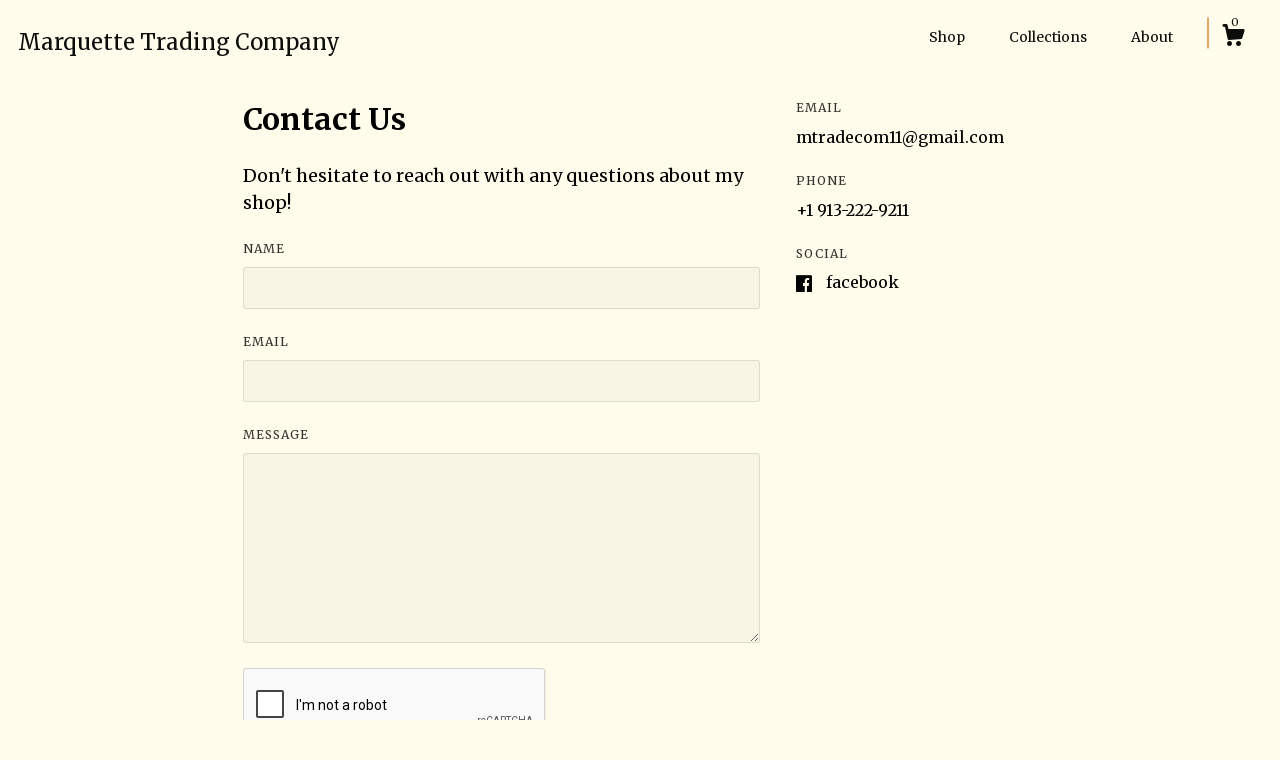

--- FILE ---
content_type: text/html; charset=utf-8
request_url: https://www.google.com/recaptcha/enterprise/anchor?ar=1&k=6LdtvtoaAAAAAEMpzZVLhPdd56dRLJSMDkpUNXCI&co=aHR0cHM6Ly93d3cubWFycXVldHRldHJhZGluZy5jb206NDQz&hl=en&v=PoyoqOPhxBO7pBk68S4YbpHZ&theme=light&size=normal&badge=inline&sa=custom_shops&anchor-ms=20000&execute-ms=30000&cb=ktrnusj779f9
body_size: 49438
content:
<!DOCTYPE HTML><html dir="ltr" lang="en"><head><meta http-equiv="Content-Type" content="text/html; charset=UTF-8">
<meta http-equiv="X-UA-Compatible" content="IE=edge">
<title>reCAPTCHA</title>
<style type="text/css">
/* cyrillic-ext */
@font-face {
  font-family: 'Roboto';
  font-style: normal;
  font-weight: 400;
  font-stretch: 100%;
  src: url(//fonts.gstatic.com/s/roboto/v48/KFO7CnqEu92Fr1ME7kSn66aGLdTylUAMa3GUBHMdazTgWw.woff2) format('woff2');
  unicode-range: U+0460-052F, U+1C80-1C8A, U+20B4, U+2DE0-2DFF, U+A640-A69F, U+FE2E-FE2F;
}
/* cyrillic */
@font-face {
  font-family: 'Roboto';
  font-style: normal;
  font-weight: 400;
  font-stretch: 100%;
  src: url(//fonts.gstatic.com/s/roboto/v48/KFO7CnqEu92Fr1ME7kSn66aGLdTylUAMa3iUBHMdazTgWw.woff2) format('woff2');
  unicode-range: U+0301, U+0400-045F, U+0490-0491, U+04B0-04B1, U+2116;
}
/* greek-ext */
@font-face {
  font-family: 'Roboto';
  font-style: normal;
  font-weight: 400;
  font-stretch: 100%;
  src: url(//fonts.gstatic.com/s/roboto/v48/KFO7CnqEu92Fr1ME7kSn66aGLdTylUAMa3CUBHMdazTgWw.woff2) format('woff2');
  unicode-range: U+1F00-1FFF;
}
/* greek */
@font-face {
  font-family: 'Roboto';
  font-style: normal;
  font-weight: 400;
  font-stretch: 100%;
  src: url(//fonts.gstatic.com/s/roboto/v48/KFO7CnqEu92Fr1ME7kSn66aGLdTylUAMa3-UBHMdazTgWw.woff2) format('woff2');
  unicode-range: U+0370-0377, U+037A-037F, U+0384-038A, U+038C, U+038E-03A1, U+03A3-03FF;
}
/* math */
@font-face {
  font-family: 'Roboto';
  font-style: normal;
  font-weight: 400;
  font-stretch: 100%;
  src: url(//fonts.gstatic.com/s/roboto/v48/KFO7CnqEu92Fr1ME7kSn66aGLdTylUAMawCUBHMdazTgWw.woff2) format('woff2');
  unicode-range: U+0302-0303, U+0305, U+0307-0308, U+0310, U+0312, U+0315, U+031A, U+0326-0327, U+032C, U+032F-0330, U+0332-0333, U+0338, U+033A, U+0346, U+034D, U+0391-03A1, U+03A3-03A9, U+03B1-03C9, U+03D1, U+03D5-03D6, U+03F0-03F1, U+03F4-03F5, U+2016-2017, U+2034-2038, U+203C, U+2040, U+2043, U+2047, U+2050, U+2057, U+205F, U+2070-2071, U+2074-208E, U+2090-209C, U+20D0-20DC, U+20E1, U+20E5-20EF, U+2100-2112, U+2114-2115, U+2117-2121, U+2123-214F, U+2190, U+2192, U+2194-21AE, U+21B0-21E5, U+21F1-21F2, U+21F4-2211, U+2213-2214, U+2216-22FF, U+2308-230B, U+2310, U+2319, U+231C-2321, U+2336-237A, U+237C, U+2395, U+239B-23B7, U+23D0, U+23DC-23E1, U+2474-2475, U+25AF, U+25B3, U+25B7, U+25BD, U+25C1, U+25CA, U+25CC, U+25FB, U+266D-266F, U+27C0-27FF, U+2900-2AFF, U+2B0E-2B11, U+2B30-2B4C, U+2BFE, U+3030, U+FF5B, U+FF5D, U+1D400-1D7FF, U+1EE00-1EEFF;
}
/* symbols */
@font-face {
  font-family: 'Roboto';
  font-style: normal;
  font-weight: 400;
  font-stretch: 100%;
  src: url(//fonts.gstatic.com/s/roboto/v48/KFO7CnqEu92Fr1ME7kSn66aGLdTylUAMaxKUBHMdazTgWw.woff2) format('woff2');
  unicode-range: U+0001-000C, U+000E-001F, U+007F-009F, U+20DD-20E0, U+20E2-20E4, U+2150-218F, U+2190, U+2192, U+2194-2199, U+21AF, U+21E6-21F0, U+21F3, U+2218-2219, U+2299, U+22C4-22C6, U+2300-243F, U+2440-244A, U+2460-24FF, U+25A0-27BF, U+2800-28FF, U+2921-2922, U+2981, U+29BF, U+29EB, U+2B00-2BFF, U+4DC0-4DFF, U+FFF9-FFFB, U+10140-1018E, U+10190-1019C, U+101A0, U+101D0-101FD, U+102E0-102FB, U+10E60-10E7E, U+1D2C0-1D2D3, U+1D2E0-1D37F, U+1F000-1F0FF, U+1F100-1F1AD, U+1F1E6-1F1FF, U+1F30D-1F30F, U+1F315, U+1F31C, U+1F31E, U+1F320-1F32C, U+1F336, U+1F378, U+1F37D, U+1F382, U+1F393-1F39F, U+1F3A7-1F3A8, U+1F3AC-1F3AF, U+1F3C2, U+1F3C4-1F3C6, U+1F3CA-1F3CE, U+1F3D4-1F3E0, U+1F3ED, U+1F3F1-1F3F3, U+1F3F5-1F3F7, U+1F408, U+1F415, U+1F41F, U+1F426, U+1F43F, U+1F441-1F442, U+1F444, U+1F446-1F449, U+1F44C-1F44E, U+1F453, U+1F46A, U+1F47D, U+1F4A3, U+1F4B0, U+1F4B3, U+1F4B9, U+1F4BB, U+1F4BF, U+1F4C8-1F4CB, U+1F4D6, U+1F4DA, U+1F4DF, U+1F4E3-1F4E6, U+1F4EA-1F4ED, U+1F4F7, U+1F4F9-1F4FB, U+1F4FD-1F4FE, U+1F503, U+1F507-1F50B, U+1F50D, U+1F512-1F513, U+1F53E-1F54A, U+1F54F-1F5FA, U+1F610, U+1F650-1F67F, U+1F687, U+1F68D, U+1F691, U+1F694, U+1F698, U+1F6AD, U+1F6B2, U+1F6B9-1F6BA, U+1F6BC, U+1F6C6-1F6CF, U+1F6D3-1F6D7, U+1F6E0-1F6EA, U+1F6F0-1F6F3, U+1F6F7-1F6FC, U+1F700-1F7FF, U+1F800-1F80B, U+1F810-1F847, U+1F850-1F859, U+1F860-1F887, U+1F890-1F8AD, U+1F8B0-1F8BB, U+1F8C0-1F8C1, U+1F900-1F90B, U+1F93B, U+1F946, U+1F984, U+1F996, U+1F9E9, U+1FA00-1FA6F, U+1FA70-1FA7C, U+1FA80-1FA89, U+1FA8F-1FAC6, U+1FACE-1FADC, U+1FADF-1FAE9, U+1FAF0-1FAF8, U+1FB00-1FBFF;
}
/* vietnamese */
@font-face {
  font-family: 'Roboto';
  font-style: normal;
  font-weight: 400;
  font-stretch: 100%;
  src: url(//fonts.gstatic.com/s/roboto/v48/KFO7CnqEu92Fr1ME7kSn66aGLdTylUAMa3OUBHMdazTgWw.woff2) format('woff2');
  unicode-range: U+0102-0103, U+0110-0111, U+0128-0129, U+0168-0169, U+01A0-01A1, U+01AF-01B0, U+0300-0301, U+0303-0304, U+0308-0309, U+0323, U+0329, U+1EA0-1EF9, U+20AB;
}
/* latin-ext */
@font-face {
  font-family: 'Roboto';
  font-style: normal;
  font-weight: 400;
  font-stretch: 100%;
  src: url(//fonts.gstatic.com/s/roboto/v48/KFO7CnqEu92Fr1ME7kSn66aGLdTylUAMa3KUBHMdazTgWw.woff2) format('woff2');
  unicode-range: U+0100-02BA, U+02BD-02C5, U+02C7-02CC, U+02CE-02D7, U+02DD-02FF, U+0304, U+0308, U+0329, U+1D00-1DBF, U+1E00-1E9F, U+1EF2-1EFF, U+2020, U+20A0-20AB, U+20AD-20C0, U+2113, U+2C60-2C7F, U+A720-A7FF;
}
/* latin */
@font-face {
  font-family: 'Roboto';
  font-style: normal;
  font-weight: 400;
  font-stretch: 100%;
  src: url(//fonts.gstatic.com/s/roboto/v48/KFO7CnqEu92Fr1ME7kSn66aGLdTylUAMa3yUBHMdazQ.woff2) format('woff2');
  unicode-range: U+0000-00FF, U+0131, U+0152-0153, U+02BB-02BC, U+02C6, U+02DA, U+02DC, U+0304, U+0308, U+0329, U+2000-206F, U+20AC, U+2122, U+2191, U+2193, U+2212, U+2215, U+FEFF, U+FFFD;
}
/* cyrillic-ext */
@font-face {
  font-family: 'Roboto';
  font-style: normal;
  font-weight: 500;
  font-stretch: 100%;
  src: url(//fonts.gstatic.com/s/roboto/v48/KFO7CnqEu92Fr1ME7kSn66aGLdTylUAMa3GUBHMdazTgWw.woff2) format('woff2');
  unicode-range: U+0460-052F, U+1C80-1C8A, U+20B4, U+2DE0-2DFF, U+A640-A69F, U+FE2E-FE2F;
}
/* cyrillic */
@font-face {
  font-family: 'Roboto';
  font-style: normal;
  font-weight: 500;
  font-stretch: 100%;
  src: url(//fonts.gstatic.com/s/roboto/v48/KFO7CnqEu92Fr1ME7kSn66aGLdTylUAMa3iUBHMdazTgWw.woff2) format('woff2');
  unicode-range: U+0301, U+0400-045F, U+0490-0491, U+04B0-04B1, U+2116;
}
/* greek-ext */
@font-face {
  font-family: 'Roboto';
  font-style: normal;
  font-weight: 500;
  font-stretch: 100%;
  src: url(//fonts.gstatic.com/s/roboto/v48/KFO7CnqEu92Fr1ME7kSn66aGLdTylUAMa3CUBHMdazTgWw.woff2) format('woff2');
  unicode-range: U+1F00-1FFF;
}
/* greek */
@font-face {
  font-family: 'Roboto';
  font-style: normal;
  font-weight: 500;
  font-stretch: 100%;
  src: url(//fonts.gstatic.com/s/roboto/v48/KFO7CnqEu92Fr1ME7kSn66aGLdTylUAMa3-UBHMdazTgWw.woff2) format('woff2');
  unicode-range: U+0370-0377, U+037A-037F, U+0384-038A, U+038C, U+038E-03A1, U+03A3-03FF;
}
/* math */
@font-face {
  font-family: 'Roboto';
  font-style: normal;
  font-weight: 500;
  font-stretch: 100%;
  src: url(//fonts.gstatic.com/s/roboto/v48/KFO7CnqEu92Fr1ME7kSn66aGLdTylUAMawCUBHMdazTgWw.woff2) format('woff2');
  unicode-range: U+0302-0303, U+0305, U+0307-0308, U+0310, U+0312, U+0315, U+031A, U+0326-0327, U+032C, U+032F-0330, U+0332-0333, U+0338, U+033A, U+0346, U+034D, U+0391-03A1, U+03A3-03A9, U+03B1-03C9, U+03D1, U+03D5-03D6, U+03F0-03F1, U+03F4-03F5, U+2016-2017, U+2034-2038, U+203C, U+2040, U+2043, U+2047, U+2050, U+2057, U+205F, U+2070-2071, U+2074-208E, U+2090-209C, U+20D0-20DC, U+20E1, U+20E5-20EF, U+2100-2112, U+2114-2115, U+2117-2121, U+2123-214F, U+2190, U+2192, U+2194-21AE, U+21B0-21E5, U+21F1-21F2, U+21F4-2211, U+2213-2214, U+2216-22FF, U+2308-230B, U+2310, U+2319, U+231C-2321, U+2336-237A, U+237C, U+2395, U+239B-23B7, U+23D0, U+23DC-23E1, U+2474-2475, U+25AF, U+25B3, U+25B7, U+25BD, U+25C1, U+25CA, U+25CC, U+25FB, U+266D-266F, U+27C0-27FF, U+2900-2AFF, U+2B0E-2B11, U+2B30-2B4C, U+2BFE, U+3030, U+FF5B, U+FF5D, U+1D400-1D7FF, U+1EE00-1EEFF;
}
/* symbols */
@font-face {
  font-family: 'Roboto';
  font-style: normal;
  font-weight: 500;
  font-stretch: 100%;
  src: url(//fonts.gstatic.com/s/roboto/v48/KFO7CnqEu92Fr1ME7kSn66aGLdTylUAMaxKUBHMdazTgWw.woff2) format('woff2');
  unicode-range: U+0001-000C, U+000E-001F, U+007F-009F, U+20DD-20E0, U+20E2-20E4, U+2150-218F, U+2190, U+2192, U+2194-2199, U+21AF, U+21E6-21F0, U+21F3, U+2218-2219, U+2299, U+22C4-22C6, U+2300-243F, U+2440-244A, U+2460-24FF, U+25A0-27BF, U+2800-28FF, U+2921-2922, U+2981, U+29BF, U+29EB, U+2B00-2BFF, U+4DC0-4DFF, U+FFF9-FFFB, U+10140-1018E, U+10190-1019C, U+101A0, U+101D0-101FD, U+102E0-102FB, U+10E60-10E7E, U+1D2C0-1D2D3, U+1D2E0-1D37F, U+1F000-1F0FF, U+1F100-1F1AD, U+1F1E6-1F1FF, U+1F30D-1F30F, U+1F315, U+1F31C, U+1F31E, U+1F320-1F32C, U+1F336, U+1F378, U+1F37D, U+1F382, U+1F393-1F39F, U+1F3A7-1F3A8, U+1F3AC-1F3AF, U+1F3C2, U+1F3C4-1F3C6, U+1F3CA-1F3CE, U+1F3D4-1F3E0, U+1F3ED, U+1F3F1-1F3F3, U+1F3F5-1F3F7, U+1F408, U+1F415, U+1F41F, U+1F426, U+1F43F, U+1F441-1F442, U+1F444, U+1F446-1F449, U+1F44C-1F44E, U+1F453, U+1F46A, U+1F47D, U+1F4A3, U+1F4B0, U+1F4B3, U+1F4B9, U+1F4BB, U+1F4BF, U+1F4C8-1F4CB, U+1F4D6, U+1F4DA, U+1F4DF, U+1F4E3-1F4E6, U+1F4EA-1F4ED, U+1F4F7, U+1F4F9-1F4FB, U+1F4FD-1F4FE, U+1F503, U+1F507-1F50B, U+1F50D, U+1F512-1F513, U+1F53E-1F54A, U+1F54F-1F5FA, U+1F610, U+1F650-1F67F, U+1F687, U+1F68D, U+1F691, U+1F694, U+1F698, U+1F6AD, U+1F6B2, U+1F6B9-1F6BA, U+1F6BC, U+1F6C6-1F6CF, U+1F6D3-1F6D7, U+1F6E0-1F6EA, U+1F6F0-1F6F3, U+1F6F7-1F6FC, U+1F700-1F7FF, U+1F800-1F80B, U+1F810-1F847, U+1F850-1F859, U+1F860-1F887, U+1F890-1F8AD, U+1F8B0-1F8BB, U+1F8C0-1F8C1, U+1F900-1F90B, U+1F93B, U+1F946, U+1F984, U+1F996, U+1F9E9, U+1FA00-1FA6F, U+1FA70-1FA7C, U+1FA80-1FA89, U+1FA8F-1FAC6, U+1FACE-1FADC, U+1FADF-1FAE9, U+1FAF0-1FAF8, U+1FB00-1FBFF;
}
/* vietnamese */
@font-face {
  font-family: 'Roboto';
  font-style: normal;
  font-weight: 500;
  font-stretch: 100%;
  src: url(//fonts.gstatic.com/s/roboto/v48/KFO7CnqEu92Fr1ME7kSn66aGLdTylUAMa3OUBHMdazTgWw.woff2) format('woff2');
  unicode-range: U+0102-0103, U+0110-0111, U+0128-0129, U+0168-0169, U+01A0-01A1, U+01AF-01B0, U+0300-0301, U+0303-0304, U+0308-0309, U+0323, U+0329, U+1EA0-1EF9, U+20AB;
}
/* latin-ext */
@font-face {
  font-family: 'Roboto';
  font-style: normal;
  font-weight: 500;
  font-stretch: 100%;
  src: url(//fonts.gstatic.com/s/roboto/v48/KFO7CnqEu92Fr1ME7kSn66aGLdTylUAMa3KUBHMdazTgWw.woff2) format('woff2');
  unicode-range: U+0100-02BA, U+02BD-02C5, U+02C7-02CC, U+02CE-02D7, U+02DD-02FF, U+0304, U+0308, U+0329, U+1D00-1DBF, U+1E00-1E9F, U+1EF2-1EFF, U+2020, U+20A0-20AB, U+20AD-20C0, U+2113, U+2C60-2C7F, U+A720-A7FF;
}
/* latin */
@font-face {
  font-family: 'Roboto';
  font-style: normal;
  font-weight: 500;
  font-stretch: 100%;
  src: url(//fonts.gstatic.com/s/roboto/v48/KFO7CnqEu92Fr1ME7kSn66aGLdTylUAMa3yUBHMdazQ.woff2) format('woff2');
  unicode-range: U+0000-00FF, U+0131, U+0152-0153, U+02BB-02BC, U+02C6, U+02DA, U+02DC, U+0304, U+0308, U+0329, U+2000-206F, U+20AC, U+2122, U+2191, U+2193, U+2212, U+2215, U+FEFF, U+FFFD;
}
/* cyrillic-ext */
@font-face {
  font-family: 'Roboto';
  font-style: normal;
  font-weight: 900;
  font-stretch: 100%;
  src: url(//fonts.gstatic.com/s/roboto/v48/KFO7CnqEu92Fr1ME7kSn66aGLdTylUAMa3GUBHMdazTgWw.woff2) format('woff2');
  unicode-range: U+0460-052F, U+1C80-1C8A, U+20B4, U+2DE0-2DFF, U+A640-A69F, U+FE2E-FE2F;
}
/* cyrillic */
@font-face {
  font-family: 'Roboto';
  font-style: normal;
  font-weight: 900;
  font-stretch: 100%;
  src: url(//fonts.gstatic.com/s/roboto/v48/KFO7CnqEu92Fr1ME7kSn66aGLdTylUAMa3iUBHMdazTgWw.woff2) format('woff2');
  unicode-range: U+0301, U+0400-045F, U+0490-0491, U+04B0-04B1, U+2116;
}
/* greek-ext */
@font-face {
  font-family: 'Roboto';
  font-style: normal;
  font-weight: 900;
  font-stretch: 100%;
  src: url(//fonts.gstatic.com/s/roboto/v48/KFO7CnqEu92Fr1ME7kSn66aGLdTylUAMa3CUBHMdazTgWw.woff2) format('woff2');
  unicode-range: U+1F00-1FFF;
}
/* greek */
@font-face {
  font-family: 'Roboto';
  font-style: normal;
  font-weight: 900;
  font-stretch: 100%;
  src: url(//fonts.gstatic.com/s/roboto/v48/KFO7CnqEu92Fr1ME7kSn66aGLdTylUAMa3-UBHMdazTgWw.woff2) format('woff2');
  unicode-range: U+0370-0377, U+037A-037F, U+0384-038A, U+038C, U+038E-03A1, U+03A3-03FF;
}
/* math */
@font-face {
  font-family: 'Roboto';
  font-style: normal;
  font-weight: 900;
  font-stretch: 100%;
  src: url(//fonts.gstatic.com/s/roboto/v48/KFO7CnqEu92Fr1ME7kSn66aGLdTylUAMawCUBHMdazTgWw.woff2) format('woff2');
  unicode-range: U+0302-0303, U+0305, U+0307-0308, U+0310, U+0312, U+0315, U+031A, U+0326-0327, U+032C, U+032F-0330, U+0332-0333, U+0338, U+033A, U+0346, U+034D, U+0391-03A1, U+03A3-03A9, U+03B1-03C9, U+03D1, U+03D5-03D6, U+03F0-03F1, U+03F4-03F5, U+2016-2017, U+2034-2038, U+203C, U+2040, U+2043, U+2047, U+2050, U+2057, U+205F, U+2070-2071, U+2074-208E, U+2090-209C, U+20D0-20DC, U+20E1, U+20E5-20EF, U+2100-2112, U+2114-2115, U+2117-2121, U+2123-214F, U+2190, U+2192, U+2194-21AE, U+21B0-21E5, U+21F1-21F2, U+21F4-2211, U+2213-2214, U+2216-22FF, U+2308-230B, U+2310, U+2319, U+231C-2321, U+2336-237A, U+237C, U+2395, U+239B-23B7, U+23D0, U+23DC-23E1, U+2474-2475, U+25AF, U+25B3, U+25B7, U+25BD, U+25C1, U+25CA, U+25CC, U+25FB, U+266D-266F, U+27C0-27FF, U+2900-2AFF, U+2B0E-2B11, U+2B30-2B4C, U+2BFE, U+3030, U+FF5B, U+FF5D, U+1D400-1D7FF, U+1EE00-1EEFF;
}
/* symbols */
@font-face {
  font-family: 'Roboto';
  font-style: normal;
  font-weight: 900;
  font-stretch: 100%;
  src: url(//fonts.gstatic.com/s/roboto/v48/KFO7CnqEu92Fr1ME7kSn66aGLdTylUAMaxKUBHMdazTgWw.woff2) format('woff2');
  unicode-range: U+0001-000C, U+000E-001F, U+007F-009F, U+20DD-20E0, U+20E2-20E4, U+2150-218F, U+2190, U+2192, U+2194-2199, U+21AF, U+21E6-21F0, U+21F3, U+2218-2219, U+2299, U+22C4-22C6, U+2300-243F, U+2440-244A, U+2460-24FF, U+25A0-27BF, U+2800-28FF, U+2921-2922, U+2981, U+29BF, U+29EB, U+2B00-2BFF, U+4DC0-4DFF, U+FFF9-FFFB, U+10140-1018E, U+10190-1019C, U+101A0, U+101D0-101FD, U+102E0-102FB, U+10E60-10E7E, U+1D2C0-1D2D3, U+1D2E0-1D37F, U+1F000-1F0FF, U+1F100-1F1AD, U+1F1E6-1F1FF, U+1F30D-1F30F, U+1F315, U+1F31C, U+1F31E, U+1F320-1F32C, U+1F336, U+1F378, U+1F37D, U+1F382, U+1F393-1F39F, U+1F3A7-1F3A8, U+1F3AC-1F3AF, U+1F3C2, U+1F3C4-1F3C6, U+1F3CA-1F3CE, U+1F3D4-1F3E0, U+1F3ED, U+1F3F1-1F3F3, U+1F3F5-1F3F7, U+1F408, U+1F415, U+1F41F, U+1F426, U+1F43F, U+1F441-1F442, U+1F444, U+1F446-1F449, U+1F44C-1F44E, U+1F453, U+1F46A, U+1F47D, U+1F4A3, U+1F4B0, U+1F4B3, U+1F4B9, U+1F4BB, U+1F4BF, U+1F4C8-1F4CB, U+1F4D6, U+1F4DA, U+1F4DF, U+1F4E3-1F4E6, U+1F4EA-1F4ED, U+1F4F7, U+1F4F9-1F4FB, U+1F4FD-1F4FE, U+1F503, U+1F507-1F50B, U+1F50D, U+1F512-1F513, U+1F53E-1F54A, U+1F54F-1F5FA, U+1F610, U+1F650-1F67F, U+1F687, U+1F68D, U+1F691, U+1F694, U+1F698, U+1F6AD, U+1F6B2, U+1F6B9-1F6BA, U+1F6BC, U+1F6C6-1F6CF, U+1F6D3-1F6D7, U+1F6E0-1F6EA, U+1F6F0-1F6F3, U+1F6F7-1F6FC, U+1F700-1F7FF, U+1F800-1F80B, U+1F810-1F847, U+1F850-1F859, U+1F860-1F887, U+1F890-1F8AD, U+1F8B0-1F8BB, U+1F8C0-1F8C1, U+1F900-1F90B, U+1F93B, U+1F946, U+1F984, U+1F996, U+1F9E9, U+1FA00-1FA6F, U+1FA70-1FA7C, U+1FA80-1FA89, U+1FA8F-1FAC6, U+1FACE-1FADC, U+1FADF-1FAE9, U+1FAF0-1FAF8, U+1FB00-1FBFF;
}
/* vietnamese */
@font-face {
  font-family: 'Roboto';
  font-style: normal;
  font-weight: 900;
  font-stretch: 100%;
  src: url(//fonts.gstatic.com/s/roboto/v48/KFO7CnqEu92Fr1ME7kSn66aGLdTylUAMa3OUBHMdazTgWw.woff2) format('woff2');
  unicode-range: U+0102-0103, U+0110-0111, U+0128-0129, U+0168-0169, U+01A0-01A1, U+01AF-01B0, U+0300-0301, U+0303-0304, U+0308-0309, U+0323, U+0329, U+1EA0-1EF9, U+20AB;
}
/* latin-ext */
@font-face {
  font-family: 'Roboto';
  font-style: normal;
  font-weight: 900;
  font-stretch: 100%;
  src: url(//fonts.gstatic.com/s/roboto/v48/KFO7CnqEu92Fr1ME7kSn66aGLdTylUAMa3KUBHMdazTgWw.woff2) format('woff2');
  unicode-range: U+0100-02BA, U+02BD-02C5, U+02C7-02CC, U+02CE-02D7, U+02DD-02FF, U+0304, U+0308, U+0329, U+1D00-1DBF, U+1E00-1E9F, U+1EF2-1EFF, U+2020, U+20A0-20AB, U+20AD-20C0, U+2113, U+2C60-2C7F, U+A720-A7FF;
}
/* latin */
@font-face {
  font-family: 'Roboto';
  font-style: normal;
  font-weight: 900;
  font-stretch: 100%;
  src: url(//fonts.gstatic.com/s/roboto/v48/KFO7CnqEu92Fr1ME7kSn66aGLdTylUAMa3yUBHMdazQ.woff2) format('woff2');
  unicode-range: U+0000-00FF, U+0131, U+0152-0153, U+02BB-02BC, U+02C6, U+02DA, U+02DC, U+0304, U+0308, U+0329, U+2000-206F, U+20AC, U+2122, U+2191, U+2193, U+2212, U+2215, U+FEFF, U+FFFD;
}

</style>
<link rel="stylesheet" type="text/css" href="https://www.gstatic.com/recaptcha/releases/PoyoqOPhxBO7pBk68S4YbpHZ/styles__ltr.css">
<script nonce="cnobOwB7_U2dYLgtCDpJug" type="text/javascript">window['__recaptcha_api'] = 'https://www.google.com/recaptcha/enterprise/';</script>
<script type="text/javascript" src="https://www.gstatic.com/recaptcha/releases/PoyoqOPhxBO7pBk68S4YbpHZ/recaptcha__en.js" nonce="cnobOwB7_U2dYLgtCDpJug">
      
    </script></head>
<body><div id="rc-anchor-alert" class="rc-anchor-alert"></div>
<input type="hidden" id="recaptcha-token" value="[base64]">
<script type="text/javascript" nonce="cnobOwB7_U2dYLgtCDpJug">
      recaptcha.anchor.Main.init("[\x22ainput\x22,[\x22bgdata\x22,\x22\x22,\[base64]/[base64]/[base64]/[base64]/[base64]/[base64]/KGcoTywyNTMsTy5PKSxVRyhPLEMpKTpnKE8sMjUzLEMpLE8pKSxsKSksTykpfSxieT1mdW5jdGlvbihDLE8sdSxsKXtmb3IobD0odT1SKEMpLDApO08+MDtPLS0pbD1sPDw4fFooQyk7ZyhDLHUsbCl9LFVHPWZ1bmN0aW9uKEMsTyl7Qy5pLmxlbmd0aD4xMDQ/[base64]/[base64]/[base64]/[base64]/[base64]/[base64]/[base64]\\u003d\x22,\[base64]\x22,\[base64]/ChMK1w5Bhw7fCmMKzw5BDQsOawojCmizDjjjDsnBkfjTCuXMzSwI4wrFIWcOwVCkHYAXDssO7w599w4Ngw4jDrQzDonjDosKfwpDCrcK5wqk5EMO8csOzNUJbEsKmw6nCjylWPV/Dg8KaV1LCk8KTwqEmw7LCthvCqUzCol7CrG3ChcOSdMK8TcOBHcOaGsK/NU0hw405wp1uS8OKCcOOCCghworCpcKiworDohtXw7cbw4HCgcKmwqombsO0w5nCtD/Cg1jDkMKBw7tzQsKGwqYXw7jDr8Kgwo3CqjnCvCIJDsOewoR1ZsK8CcKhdDVySHhHw5DDpcKUX1c4bsOhwrgBw58Uw5EYAzBVSgg0EcKAYsOzwqrDnMKwwqvCq2vDiMOJBcKpO8K/AcKjw7bDl8KMw7LCmTDCiS4FEU9gblHDhMOJYcOtMsKDKMKEwpMyLUhCWlfCvx/CpXNowpzDlkBKZMKBwrXDs8KywpJKw7F3worDo8KVwqTClcOzMcKNw5/[base64]/w6nDhBRgGMKHw6pZwp/[base64]/DkmhQEsORwoZrwqPChcOew5t/w4dLwpXCh1tNfR7Cv8OABiRuw6XCiMKeLwBOwr7Ci2jCphg5ISbCh0QKDzzCm0fCrRVyQUjCvsOsw47CryLCvDQAIMOAw7ERJ8O/wrkKw7PCkMOiBg0MwoLDs2rCjzjDoUbCtFwJYcOdEsO7w6saw7rDqThNwoDCksKjw6PCtg7CjilBEkXCrsO/wqkwC3V4O8KZw4rDjxPDsRhFUBbDtMKow7LCrMOoQsONw6PClwMFw6ZqQCAzPXLDpMO5c8KxwqR5w5vChT/[base64]/CisKGLMOPI8KgwoU9OMOIw5bDj8KrDUdWw7jCqGdvdhFYw4vChsOFDsOPLRTDmkVBw59UY1fDuMKhw6tyJjVtVcK1wpxMfcOWNcK4w4c1w795Q2TCmFAIw5/Cs8OzCT0Sw4Iow7IpDsKdwqDCtm/[base64]/HsK/w4/Ct8K4w5EoEcKSKBp1w40ID8Kgw4sww69AVcKHw4Rww7A8wq7CgMOJPgXDsRXClcO4w6nCuktKPMKEw6/DjiA9BlbDsk8rw4IXJsOIw71tcm/[base64]/w4PDm8OnUknCgcK4w7k4fMOMw6bDumHCnsKNHl3Dk0bCsg/DjW7DiMOlwqt7w4DCmR7Cv3QwwrIAw7hXHcKEe8OYw4F5wqFqwr3CmQ7Cr29EwrjDoQ3CpQ/DtylGw4PDlMKWw4YEdyHCrk3CqcOuw5Jgw4zDu8KQw5PDhUbDsMOiwoDDgMOXw54HDhPCi3DDuTECVGDDjUUCw7Eiw4vCmFrCtl/CvsOvwpXDvCpuwrfDp8K4wpY8QMORwo5PNhHDr0AnWsKzw5sjw4TChsOHwo7Dj8OuHgjDi8OjwqLCpkjDucKiNsKlw5XCl8KAw4DCqhoYN8KcSXFcw4x1wpxVwrQaw5pDw4XDnmcvNsO2wqprw4NcN1o0wp/DoA7DsMKhwq/CmzHDmcOqw67DiMOWTkJeO09qH0ADdMO3w6PDmsKVw5xzNkYsPsKLwoVgaA7DkFsdP13DkA8ObFoywpnCvMKnDyhFw5Vow4FmwpTDu3PDlsOLK1TDhMK1w7hAwq45wr0lwqXCtC1eIsKzYMKbwqR4w71mHMOTVXd3CV/DjXLDm8OYwqXCuyNaw43ChVDDnsKfABLCosOSEcORw5k3AmnCp1VLZnXDr8KBQ8Oywpo7wrNDLW1Yw7XCosOZIsKiwp9UwqfCgcKWccK5egwvwqIiScKVwozCrAvCoMOMVMOOAVDDoCR2LsOHw4Bdw7nDhMKZdlhediV/woslwrwsOcOuwp0nwqPCl0p7wq/DjXNgwqHDnVJCSsOwwqbDnsKuw6DDoxlTC0zCosOGUC9QR8K9BQLCsW/CssOMbGLChQI0C3HCoDLCtcOLwp7DkMKeJkbDjXwnwr/DnyEUwoLCrsKlwqBFwojDuWt0SBbDiMOWw6VvCsKawrPCnU3DicO4AQ/CkRd+wqXCkMKQwo0cwrIWG8K0EkFxUsKHwqQIO8O2S8OnwpfDv8Onw6vDnihII8KsSsK/QjzCvmhJwqIOwogBHcOMwrbCgQjChkBrV8KPV8Kjwq47HHE5IAYwdcK0w57CkwHDtsO0wozDhgAJPTETWw1bw5k7w4PDpVF8wozDuzTCo0/Co8OlLMO8CcKywp4aembCmMOyMAnDr8KDwq3DvA7Dh2c6wpbCpTcwwpDDmwrDtMKYwpEawqrCkMKDw5BAw40ewqNww4MzbcKaEsOcNmnDmcK4FX4se8K/w6p2w7LCj0fDtBpqw4PChcOqwqRJB8KmNVnDkMO0K8O2BCDCtnjDiMKSXQJXBB7DscOSR2nCtsOswqDDuiLCvhrDgsK7wpJ0JhE2DcOZW1NFw4cKw5dBdsKyw5NsVWbDncOww43DmcOGecO/[base64]/DjwPDiMKIwrXCm8OiwqNJw7dcUHfDnHDCjDDDhyTDsivCr8ORMMKRR8K1w7vDuTkAQmLCvsOlwrVrw4N5dD3DtT4uASBhw6pNOxthw7ouwr/[base64]/Dl8O8GAAbKMKzwrpgw6AFw6PClh4dw595LMOwHy3DqsK1PcOdG2jDsm7CuCk8EmoUXcOzacO0w5Ymwp0AI8OewrDDs0E5I27DhcKywqJbAsOoRE3DvMOtw4XDicKMwrMaw5BXYSQaBEXCujrCkFjDlE/ClsKnT8OHd8OdVUPDgcOnChXDm3hxSl7DvMKVO8OewrAlC3syZsOPScK3woo4csKjw6bCnm4DAA3CnEJbwqQww7PCkFrDhjRWwq5FwoDCkg/Cr8KlEcKPwr/CiTVFwqrDsVBDQsKBfFwaw6JVw7Ikw7VzwpxjY8OOHMOxX8KVeMOoGMKDw5vCrRLDowvCtsKxw5rCu8KKKznCl0slw4rDn8OuwrPDlMKNHho1wplIwofCvAcNAsOpw77CpCkIwoxqw6EbS8OqwpnCsW4eFRYdGcKNesOgwpw4EsOZAnfDjMKvN8OfC8ORwpoMU8O/McKGw6xyY0DCjSbDrx1Jw61IB0vDvcKXW8KBwpgdUcKaWMKaOlvCq8OtYMKRw5rCv8O8ZVlKwqd/wpHDnVFzwqPDux5zwpHCpMK5A1ppID9basOEEGnCqDh4ejZaHBzDsSXCrcOkPWh6wpxQN8KSfsOJRsK0wpVvwrLCuQN5ZlnCnwkfewNkw4RLYxPCmsOGFEPClzBrwokXcAsTwp3CosO/w4PCksOfwo41w73CuD1uwrrDusOTw6vCscO/[base64]/DqcKpXUnCpcKiwrPDn8OgwpUcU8KywpALPQPCvwrCoRnCpcOPHsK5IcOBIBRYwrzDjQpdwpLDrABwRMOuw6AZKFx3wqrDvMO4M8KfCQ0uWizDr8Osw5d6w4bCnGDClwnCuhzCpD9owp/[base64]/WWrDrsKewp4ywqLCmsOCBsKIwrnCtMOOw7gsRMKWw6gPRj3DjAoHesKNw4rDoMOvw444XHzDkiLDl8OZAH3DjSgoQ8KKO2HDt8ObVsOXFcOewoB7FMOLw7HCpsOewp/DjzRvKgjDtQ0nwq1lwoEJHcKywoPCssK5wrglw4nCugQiw73Cm8OhwprDhG4twqx4woFePcK5wpTCp3/CqwDCtcKaRMOJw5vDvcKeVcO3wqXDmsOSwqcQw4cXWkLDucKpAAZTw5PCs8OVwr/Ct8K1wptTw7LDrMKDwqAhw53CmsOXw6HCo8OjeDgVaRTCmMKMO8KCJybDhihoPVXColhKw7fCs3LCrcO2wpJ4wq1AJxtuZcKDw7gXLWNqwqvCvWsNw6rDpsOEXDdZw7k5w5/[base64]/[base64]/RMK8CVgpw6bCrcOiKX/DtcKFwq3DvCIZwr7DucOsw61Jw5PDt8OEZcOWESQuwq/CuyfDnU40wq3CsyhiwpPDu8OAd009LcOrPzZadnPCucKqccKYwqvDucORehcTwoBkJsKkUcOIBMOtAMOnP8OlwonDmsO5Cl3CohQYw4LCm8K8QMK9w4A2w6zDgsO/YB9lVMORw7XCu8OZRygaScORwqUkwqfDrVjCr8OIwoIEXcKmcMOeIsO4woHClsOHATV6w6pvw54dwqfDkwnCjMKUTcOGw7nCkXk2w7R/w54wwoNTwpTDnHDDmUTCvnMLw4LCoMO6woTDlmDCm8O4w7jDrGjCkB/DoBbDjMOHRFvDgx/DgcO9wpLCm8KJBsKqWsKpEcOTAsOrwpDCicOJwqvCh0A8NR8ATTJHdMKeJsK5w7fDrcO9wrlAwqjDkGcLJ8KMZSNQKcOrXFJEw5ZswrU/HsK5VsOTMsK5WsOERMKgw7AvUmnDtMOiw58BfMOvwqtbw5LDgiDCsMOGwpPCjMKqw43Dp8O8w7sVw4lnesOywrxKdRDCu8O8JsKQwqs4wpPCgmDCo8Kpw6XDkyTCosKobwg/[base64]/Ds8OWOsOhXAVzw4PCp8OROMOoPBvCqsOew77CqMKUwr8uHsK3w4zCpC3DkMKowozChsOuS8KNwqnCssOeQcO3wpPDpMKgUMO6wr0xC8KMwojCp8OSV8OkVMOrCCXDhEEww7UowrDDt8KHGcKuw4TDt1FzwofCv8K1wrFXTR3Cv8O/bcKYwqnCvHfCnxM3wpx1wpEDw597FgTCimQTwq7CrsKOMMKhGGjClcKLwqYyw5LDjCpHw6xJPQ/CoCLCtRBZwqpEwpx9wp9ZSDjCtcKQw6h4ZEt9X3o+YnpFMcOTOSgNw4R0w5fDv8OxwpZEPm4Yw40VJjxTwrbDosKsDUvCkhNUK8Khb1pmZMKUwovDjcK/wpZHU8OffBhhRcKdUsOQw5tgcsK4FDPDp8K/w6fCkMOGJMKqURTDucKAw4HCjQPDs8K7w7slw6QNwrDDhMKOw6UIMyxQGMK+w5U5w4HClxQtwoQ2V8K8w5E1wqwJNMOpTcK4w7LDuMKecsKiw6oNwrjDlcKGPRsnC8K5MgbCkcOpw4NHw5BFwpswwojDoMOfUcK/[base64]/[base64]/w7tzw5nCvMOaw77Dm8ONTcO5DGYpw7UPwqRdwq8dw6jDssOIcgjChcOTY2LDkynDrAPDhsKOwpfClsO6e8KLYcOjw4MzEcOKHMKdw4gdX3nDrUHDkMO9w4vDoXkdPsKyw6MYSmAcQCRwwq/CtFXCv2UXLx7Dh1jCgMKiw6HCh8OSw4bCuVYxwp3DlV7DtsOFw7LDi1N8w596B8Otw47CtGcrwr7Dq8KGw794wrrDrmrDkGnDq2PCsMKFwofDgg7ClMKVY8O+ZzjDhsOIaMKbNV19RsK/JsOLw5jCksKRfcKFwovDrcKCRMOCw4lcw5DDjcK8wrJ7MUrDkcO2w5FSW8KfWFTDl8KkFxbCtFUgeMO6AjrDmhAOH8OxGcOgSMKbXmsfaRMFw4XDnFwAwo0QAMO9wo/CscK/w69cw5xqwonCpMOtI8Kew5ovUl/[base64]/DjMO9PcOlccKmw5jCgn7DlxvCi2LCgsK6wpvCgcKDEGPDtFNMe8OqwqvCoE8GZQdaODpocsKnwrp1CkNYLmpKw6ccw6oJwqtbGcKCw4kVMMKSwq9/wpzDgMKnKXcPJTnCpSJ3w5zCssKUNX8rwrhQCMOvw5bCr33DlyESw7UkPsOaQcKjDiLDrSXDv8O5wrTDrcKDcDEFXEhyw6c2w4MJw4DDisOaKU7CjsKaw5NSLRlzw44dw5/Dg8O7wqUqN8Oxw4XDv3rDvXNOHMOtw5NrK8K9f23DhsKvwoZIwo3ClcKwehjDo8Ovwpkjw6Bxw47CsAR3QsOZS2hyaGLDg8KodRJ9w4PDpsKgZcOVw5HCohwpL8KOecKtwqDCmigCenbDkCBqasK7GsKzw6NdFjPCicOjMwJhQyRoTDpOHcOqID7DmD/[base64]/YcOvbcOGw6ASXBYJNDvCr2nCqzTCsHtGKVzCo8KGwrLDusO+HDDCoCLCscOmw6vDjATDmcORw7ddIw/[base64]/DjMKJwpzDnsO8X8OiVcO+w4HDocKCSMK+NMKNwqvDnjXCvGTCqG5aEjLDocOcwrbDkyzCkcOWwpdsw6jClEkgw7fDtA8mecKHYWDDmX3DkD3DuBPCucKBw5sLbcKqX8OmP8K2LcKBw5jCv8K/w5Mdw48lw6J5dkHDl27DvsKraMOHwoMkw5nDunjDocOtLkobFcOkNcKeJU3DqsOjcSAdEsOewodcPBPDhlpZwolHc8K8OykZw5nClQzDrcO/wqU1CMO1wrTDjyoAw5MIYMOJEgDCvHfDsXcwQRbCn8Olw7vDqh4MO2IROcK/wrQxwq57w73Dsm06KRvCvCbDkMKLWwDDgcOBwp0Ww70hwoZpwodoGsK5VHBBUMO8wqzCqXoUwrzDtsOWwqNGS8K7HsOUw5pWwqvCoQvCv8KQwoDCmcKBwoshw7/DqsKxdjlxw5LCgsKWwogyScOyaCkBw50WbXHDq8OSw6V1Z8OOKQxqw7/CplNiR256DsOuwrvDtl1Hw601ZcKFIMOkwrHDkELClDbCmcOgTcOOFDnCpcOqw6nCiE4qwqJMw645DsKOwp56ei/CpVQEXDpkYsKuwpfCjiVFfFsxwqrCh8KoecOUwoTDv1HDukPCpsOswrMbdm9Xw7c+IsKuLMOsw6DDg3APVcOiwrByacOswo/DoQrDoG7CmXg3a8OWw68swotTwqxiLXzClsOgRX9xFsKeD38mwrpSNX/CiMKwwpMgdcO1wrISwqnDosOnw60Zw7PDtD7CpsOTwpMOw4/[base64]/[base64]/DrMOwwoRhacOQw6pGTAVlwrgqw4FYwqPDqHwywovCjxkjNMOVwrTDvcK6QVLChMO8DcOYIMKrMhsEVmrCisKYSMKHwqJzw6HCkCUowpwuw7XCs8KQUG9mej8iwpPDrgPCn0XCjFvDpMO4O8Kkw4rDgBbDl8OaaA/Djhd8w64Rf8KOwovCh8OJIcOQwo3CpsKZOWjCo3zCmhDCtl/CsANqw7BTRMOyaMO9w4w8UcKzwrPCn8KMw505KFjDk8O3GGxHCcOxR8OZSS/[base64]/Cg8KBOMKmRcKdb8KGSHwbR0fDtmLDn8OqRsO+c8OYw6PCmADCs8KUHQgWShXCssOnJFUuY1JDMcKaw6/CjjTCmBHCmgkuwo16w6bCngPCkAdcU8Oow5DDkhnDp8OeEQvCnGdIwo/[base64]/CmDHCncK4O8K1w7nCjsOqYHDDjsOjwo3CrTPCoyQCw7HDiEUvw4hLJRvDlMKewr3DpGXCjWfCtsOOwpxdw4Mpw6kiwosrwrHDoDgfIMOKUMOvw47DrD1AwrlmwrEFc8OUwrjCpm/CqcOCG8KgZcKmwp7CinLDtQlfw43Di8O7w7E6wooyw5rCl8OVViDDjBVSBFHCtwrCgErClxFUPD7CuMKGNjBWwojCv2/Dj8O9PMKvNUd7Y8OBb8KJw7fCuSzCu8K4PcOgwqHClsKPw4xkPnPChsKSw5IBw6rDvMOAMcKlccKfwpLDjMO0wpg4fsO2V8KaVMOdwpQdw4R6Gmp9fTnCs8KtBW/Du8O2wpZJw5nDmcO+Zz/DuhNRw6TCpkQaE1UdBsK8eMOfbW1Fw4XDhklRw6nCogAFP8KxTVbDlsOkwpR7wqVvwp92w4/CosK/w77DgFLDjhM+wq5zEcONb2DCoMOQC8ONUBPCmS00w4vCvVrCscOzw5jCqHxrOADDosKsw75BL8KRwq9Ow5rDqxrDtEkGw4gQwqZ/[base64]/CgBlodgPDrxwkwr9Ow7Z5w4rCjX3Ch8OaFTrCi8OKwqdhQ8KzwoLDmDXCk8OLwohWw5NCdcO9esOMLsKsOMKoHsO4LlPCtU3CmsOow6HDp3zCmgUjw5orLVjCqcKBw5XDvsOyTlfDn1vDrMKMw7vDpVt4X8Orw4p8w7bDpAjDhMKhwqYSwpcRe3TDohV/[base64]/CpsOvw5DCi0hiE2MnMlrCssKtQWTDrQNgIsKgD8Okw5Y5woXCj8KqDH9xGsKIdcOlGMO2w4Uow6zCpsOmPMOqJMOuw48xRSJCw7MewpVSeBErFnDCuMKAZBPDpMKwwo7Drg/DpMKhw5bDkUwICD41w43CqMKwHGcZwqMfMic5MBnDlAcpwozCt8O8L0IgTTAkw4jCmCTCvzTCjMKYw6LDngF7w5tgw5c+IcOxwpTCgn5mwrkeBnh8w6QrLsK2eh/DvFgcw7Idw5/Cin9MDDlrwrkHFsOVN2p/LsK/H8KRFmkMw4HDvcKxwrFcemvChRPCoFDDiXNxCQvCg2vClMKyDMOHwq55YDMXw6oUPCjCgg9geGUsegN3Kx4WwrMSw5s3w7EmGMOlOsKqLxjCmjRObnfCvcOrw5bDlcKOwrAnVMOSRh/[base64]/w7goBsKiGcKmwp0bwosKQsKiw4cXwpnCpVktVEsbwqLDrSzDucK1GWnCpcK0woxpwpfCtSPDhB4gwpAoBcKMwrwmwpM8cVnCvsKrw5ULwoDDrnfDgHsvK0/DisK7MkBxw5p5wqd0MiPDmAPCucKcwrt5wqrDimAnwrYYwpJbKyXCjsKFwplYwroXwohSw7Bsw5UkwptAcx0RwoHCow/DmcK9wpvDvGsYAcOsw77CmsKvPXYgDxTCqsKyYw/DkcOZa8O8wo7CnwM8I8KUwqd+WsOnw5gDasKNCMKrB2NvwrLDvsO4wrDCqVQWwrwfwpHCvzzDvsKqPEJjw6ELw7xFDXXCpsOycHfDlhAUw5oBw4AnbsKpRDMMwpfCqcKqaMO4w4NTw7U6ei85IS/[base64]/DgMOAXk9ZQcOEHMOgZFLDusKtOA9ww68WE8KuTcKSGHphF8Onw6vDqndqwqkBwobCgmHCoz/CkDwvbUjDuMOHwp3DssOIWGPCtcKqalMGQCEHw5vDlsKKfcKjaDnDq8K1RhIDfAw/w4svaMK2wr7Cl8O4wr9HRMKjDkgGw4rCiS12LsKWwo3CgFc9SDF9w6zCnMOeJsOtw5HCuRBLBMKWX3LDnFjComAHw4ktDcOQcsOqw7vCkGjDg1s3H8OswrJFf8Olw7rDlMOCwr1pB0ghwqzCoMOiTg5eSB7CkzYCdsOaX8ObPhl9w6LDv0fDm8KgfcOneMK/OcOxZMKLNcKtwp9Owo1pDlrDjhk3MmfDgAHDpQknwqMbIwxrcRUFDQnCnMKPQMKBGcK5w7LDtDrCqQTDkcOZwovDpWpMw6jCq8O7w5UmCsK7a8OJwpnClR7CjBDDuB8IXMKrTlfCuRBpEsOow7cfw6xhacKpQxcww4zCgjxqYgkGw57DicKBAD/ClMO0wqvDlcObw4s8BFZ6wpHCosK5woF7IMKUw6bDlcKxAcKew5jCocKSwqzCtHAQPsKKwplZw5pTPMK9wqfCuMKIKSfCmsOKXH3Ci8KtGxDCh8KVwoPCl1zDqjPCr8OPwqVkw6/[base64]/[base64]/PMKCw7nCkBYYF3tUX2IWwpbDlsKyw7oMVsOoGx8NezF/Z8OvHlRGLhJNEjlwwooyYcOKw6cxwqHCkcO4wopHT3xgOcKIw75bwqrCq8OpQcOkHcO7w47CqMKOB1Ekwr/CgcKIYcK4LcKjwq3CtMOvw6hKEF8QcMKjWzB9EXVww63Dr8KqLGszS3NQBMKQwo1Sw4M4w5sWwoQbw63CkW4HCsOXw4IiQcOjwrfDoQkpw6fDgnfCl8KqQUDCvsOAfSsSw4hYw51gw6x9WMK/UcOCOEHCg8OMPcK0dwI1WcOLwqgbw6R5bsO7I1gcwofDlU4LBMKSclbDkBDCusKCw7DCiFloSsKgMsKJDgjDgcOpEyjCuMOEV0jDkcKdQXzDm8KDPTbCnCLDsT/[base64]/[base64]/[base64]/QcORQcOeZy9+wp/CkMOCwp/DnBs6SsOWw6/CiMK/w5ssw7d0w7lcwr7Dj8OXQcOjOsOfw4YVwoUSK8KaAVMDw7TCnjwHw47CizcWwrHDkEnCqFcVw7vCrcO+wpkJHCHDp8OEwoMCMMKddcKrw4sTFcOdLgwJLWnDgcKxDcOQJ8OZbVB8f8OqbcOHHXs7AjHDscK3w6lKfMO7XHVKD3BXw6nCrMOLcm3DgQ/Dm3HDnznCnsKzwokoB8OZwoPCqW7CnMOpbjzDvVc4SQBVaMKdZMKjehvDpTNow6YIFDbDi8KBw5TCgcOIMRtAw7PDsFBSYQLCisKewqrCg8Oqw4HDhMKLw5DCm8OVwrFTPSvChMOKPkURVsO6w6REwr7DgsObw4rCuGrDisKPw6/CjcKnwrhdVMKbbVnDqcKFQMK/a8O4w7rCpRpnwo8PwoMLV8KAVRbDjsKJw4LCn0DDoMOfwrLCnsO3UzYXw5PCsMK3wrbDiUd5wqJdN8Kqw4QwLsO/[base64]/[base64]/[base64]/NcOoJcOaH8Kbw4fChkXDkDzDvMK0dsKJwoBaw4fDmjZIKlfCpTfCnUgARF0+wpvCgFDDusOvPDfCgsKWTcKaUMKqVmvCkcKXwprDnMKANhHCuUrDs2kMw6PCo8KOw53CgcKPwqF8WSPCrsK8wrYtEsOPw6LDhwrDo8OowoHDtkhoFcOrwo88L8Kpwo/CrFh0FlbDmGkAw7vDuMK1w5MafBDCsBJlw7nCvy4BGFjDkF9FdcK3wqlFB8OyfQpQwojClsKKwqPCnsK7w4fDlS/Dj8KQw6nCunTDvcOHwrbCnsKbw6djBhrDqcOTw6bCkMKafzQcHTPDtMOhw4tHaMOIX8Kjw5MQIMO6woNxwpvCp8OKwo/DgMKSwrXChHzDlyXChF7DgcOgasKXbsOcb8Oywo7Dm8O4JGTCtRhQw6Asw5ZHw6TChsKGwqR0w6DCnnUoe0MkwrMqw7XDsh/CmGxCwr3Duit5MEDDvixBw7rClTfChsK2TURKJcOXw5fDtcKVw7oNHcK+w4jCsCXDoRzDqkQcw6ttcXwFw4Bxwp0tw7EFL8KdZxfDjMOZay/Dj1zCuBvDtcK5SyY1w4TCmcOMdSXDnsKFHMKuwrwYU8OCw6Mwdnx8XQcIwqTCkcOQUMKow4PDksO6csOnw61VLMOAPRLCom/DgzXCg8KJwrfDmAQBw5dmF8KaE8K/F8KePMO+Uy/DmcO6wos7JwvDrQFkw4PCpQJGw5pKTnhIw7QNw5t7w7DCnMKnbcKpVjsGw7U5NsKvwo7Ch8K8cGfCukADw7klw4nDvMOCHGrDnMOjcUDCsMKrwrjDsMOSw77CqsKjWcOJLQfDqMKQDcOgwpQTbiTDusOhwrghfsKRwqfDlQsJWcOQQ8KwwqTDs8KeEDzCj8KrHMK+w5/[base64]/V8Kmwq7DjzdQeQHCr8OlMz5Pw7MKw7nCm8O7YMKRwrwBwrHCmcOkMiQcGcKDWMOVwoHCmU3DusKBw6TCoMKvZMOYwoTDqcOtFSzCu8KLOsOPwoUlKhcLNsOAw5N0CcOWwpbCnwzDq8KMSCTChGrCsMKeS8OhwqXDssO9wpZCw6EOwrAaw4A/worCmXwMwqzCmcObXzhJw4Jhw55gw4EwwpAIAcO0w6XDomAGQcKEEcOWw4HDrsKOOBTCpXzCh8OER8KCclvCtsODwrjDs8Omb1PDmWcSwpAfw4zCtFt/w5YQfhnDicKvKcOTwpjCoyo3w6IBLSDClArCoxI9EMOVATjDlBfDpEnDq8KhU8OiX0LDi8OGKTsNUsKnRk3DrsKoScOjS8OKwq5BTiHDjMKYHMOqNMOhwozDkcKgwoHDqEfDnV4HGsOAY27DqMKFw7A6woLDv8K2wp/ClTZew5guwqzCj27DpTUIEgNdSsOYwoLDp8KgN8KfPcKrFsOcZ38DBBQ0GcKJwo02ZwjDkcO9woPChkcKw6XCjlxMbsKAbCLDm8K4w4fDucOEeRx6DMOKcSbCh1IJw5HCr8OTK8OQw4nDqATCvhnDkULDujvCmMOmw5XDusKmw6QNwq7Dmk/DjcK+MwFsw5gtwo/DoMOZwprChsOHwq5KwrLDmMKaBFbClmDCk1NYEcOeXMOaOG15NVXDnlEhw7I0woPDqlQqwqQ0woV8VE7Dq8KvwqPChMKTEsOsAcOna17DqEjCqUfCvcK/HELCn8KgPRorwqLCnUzCu8KowrXDghfCkAAmwrAaYMOXdxMdwq41GwbDnMKvw6tBw7RsXnTDnQV9w4kBw4XDs3fDtcO1w4BTAEPDsmfClMO4LcK4w7lzw4c2OcOpw4jCslDDoz7DtMOWZcKfRXXDhDkEC8O5AiNHw67CtcOmSD/Dt8OOw5NZHwHDqsKyw47DmsO5w4cNOXLCkE3CrMK1IxlgNcOEO8KYw5fCsMO2NlQ7wo8pw4HCg8ORV8KlRsKrwo48VgjCrHxIa8Kew5MJw6XDk8OeEcKhwoTDjH8dWyDCn8Kmw4bCt2DChsOVVsKcDMKHQzTDsMOWwoHDksOCwo/Dr8KjJSHDry1twqkkbMKkK8OkTCfCmyooWxcJwrHCj3gAUAZyf8KxIMKdwqciwpRBYcKvJR7DkUDDs8KabEPDkD5lBMKjwrbDtG/CqsK5w5o4UhrCrMO3wojDmlosw6bDmHXDssOfw6rCmAjDm1bDnMKrwpVRHMOVWsKdw6J7W37CsFI0RMOowq4nwr/[base64]/DpkfDgsOswp42YMOkPxjCoE4nc1nDoMO7PMKBw694ekbCqwIwVsOCwq3Cu8KZw77Dt8KRwqvCjcObED7ChMKDS8KmwqDCpQhhNMKDw6bDhsKWw7jCpx7CosK2IQ5aO8KaL8KMDTtoc8OyIiHCpsKNNyA2w4gQenpYwoDCtsOJw5/DtcKYQDAdwpkKwrEmw7/[base64]/DrF/Cm3bCgMKlwqjDuC8cw7VlRMOKw6TDhcKewpzDnEUrw7dzw5/Dn8KHOm4DwozDgcO6wpjCqi/CjMOGEjV+wrwjVA8TwprDox8Bw4NLw5wcBcOhT0V9wphLLsO8w5oEKMKSwrLDkMO2wqksw6fCocOKdMKaw7PDncOiIsOMQMK6w58Rwr/[base64]/Dq8OLURhAwqlQdGrDsMKWw7jDvsO5woQgXMKLEyt2w6ciwpJEw73DjVoWMsOlwo7DucOrw6bCvcK7w5/DqR8+wonCocO9w5RBJcK7wrt/w7LDilnCssK/wqrChGUpw61hwojCvSjCkMKSwrlCUsKiwrnCvMONagTCrz1OwrPCpkl6bMOcwr4HQgPDqMKUXCTCnsO+VsKxNcOUHMKIC1/[base64]/[base64]/UMKzw43ChcOCwrrCssOQw4cHbGLCmFJiEURCw49rIMKfw5tVwpNMwoHDuMKLb8OGWWzCm3nDtBjCosOtVEkRw43CmcOmVF/DnXgfwqnClMKrw7/DslE9wrk0XkvCpMOnwqp4wqFqwp8GwqzCgmrDqsO+UB3DtG8kCzbDjcOVw7fCu8KWcXZkw5HDqsO/wptBw5QBw6hgPx7CpRDDi8ORwqfDi8Kdw74mw7bCh3bCiQ1Gw57Cu8KFUXF9w5ACwrbDjWATb8OfUMOjTsOTZcOGwoDDnmXDgsO8w6XDrnUWKMKiIMOmOmPDkhxiZcKeT8K6wrvDkU4jWCvCk8OpwqnDg8K1wp8RJgDDpQjCg0QwGEpDwqB7BMO/w43DksKgwqTCssOow4LCuMKdBcKSw4o6dsKjBDkgSFvCj8KVw4AEwqgmwq0JR8OewonDjSF5wrpgR1tPwrwUwpUTXMK9acKdw5rCh8OTwq5xwoXDmsKvwoTDrMODEQTCoyLCpTIHWyV6WkbCp8KVU8KfZ8OYMcOiP8O0RsOyKsOAw4/DnQQcV8KgbCcow6LCmF3CosKvwrTCoBXCvhMpw64UwqDCmFkpwrDCtMK/wrfDh0fDsX/DszDCtncGw6vDmHY5DcKBYSjDosOwCsKqw4vCqwVLU8KMFR3DuGzDokxlw4dBwr/CqQ/DlQ3DgUjCrhEjdsOTdcKnLcK9AVzCksOcwp94w7LDjsOwwoDCusOywrXCgsOOwo/DocK1w6xKd1xbVWrCrMK2OGd6wqEWw6AgwrPClArCusONPXjCiS7Cm1fDlEBcawzDmiAMfikLw4Y8w7oeQxXDjcOSw63DvsOiGAxKw6JcIMKgw7sSwoVFDcKuw4LCpDc6w5x9wo/Dvyl2w5dwwr3DqTfDkULCqcO2w4nCnsKJEcOKwqfDn1B0wrIjwptcw459RcKDwodWIQovAVzDijrCrsODw4/ClQXDg8KfAHTDu8K/[base64]/Di8KNwp8SU8K7RMOywqzCncO8wpZ/w7sSP8KTwoHCkMOdRsK1wqw3DMKcwqNxWxbDgjzDpcOvU8OuTsO6w7bDjBRcesOaacOfwpt6w4Bfw6Nuw41CI8KaT2DCggI8w54fQX1gVBrCk8KYwp5NNsOnw7vCuMOKw6AfBAhxGsK/w45sw6kDBB8ER2XDhMKtMk/DgMK9w7IUEyfDpsKPwojCvkXDnSHDrcKZYkfDkARSEm/[base64]/[base64]/cMKZwpHDhcOHMMOSwrbCij4kw7tSw4xIwofDmF/[base64]/ClsO1dsK2wrB6wrQHKMKjGMK3SMOCw6gidG/CtcOJw6XCtV1VA2PCisO0fcKCwoB6PMKJw4vDr8K/wrrCg8KAwr/[base64]/[base64]/DvBBEw7M6wpvDjsOHw5PCiwM5wpHChx4iwqJ4MGfDlcKxw4nDk8OJKBdEUy5nwqbCg8OqFlLDvhV9w7HCuSpkwp/DrsOZSFLChlnCgi3CnTzCv8O3RMKCwpReGcKpb8OVw50wZsK8wr5ADcK5wrFgehfCjMKuJcOJwokLwrlACsOlwpbDr8Oqwp3CgcO6VANweF0dwoEWTQjCoG1kw7bChmEsVWrDhcKlGQwsOHvDnMOaw7QEw5LDqEjDkVTCgDHClMOwW0sALnQKNHoARsK7w49/MgY7T8K/M8OGSsKdw54xcRMYVnU4wpHCr8OGSUo7HijDr8KGw4sUw4zDkwdGw7Q7UjM4SsKjwq5UE8KvOCNjwr/[base64]/CkGXDnMKxYBTDqRDCqFgAb8Ojw4cmw7XCh8K2wrt0w4Z/wrAwM0g7LF0iGXvCl8OlRcK/WQ04I8Odwr8cHMKuwpdzNMKXHT1bw5RXCMOHw5TCp8OxXQgowr9Nw5bCrhnCg8K/w4RHHzDCp8K9w6/CjiZrIcOMw7TDsE3Dh8Kqw5Ijw6Z/EXrCgcOqw6vDgX/CmsKfesKfOFZvwrTChCAZRA5BwosLw5TCosKJw5rDq8K4w67DnVTCn8O2w6Mew45Tw6BOA8KCw5fCj3rDpifCtBVjOcKdOMK5PVc8w4EyV8OHwpMKwrhAccKTw4Acw6MERcOhw6xZG8O/DMOsw4wUwrwcE8KKwpggSylpN1Fxw5IxCT/DiHR3wp7DjkTDusKcUw/[base64]/Cu25OEGTClMKfw4DDjcO5EBwQE8K+UGkew6Mmw6zCi8O0wpfDtw/[base64]/[base64]/TcKNDcOfPMKRKMOrw6TCuGHCv8OeRlNUwphcBcOWNXwdHcKoPsO6w6/Cu8K7w4/CkMO7P8KQRiJQw6jCk8KQw5dowoPDsFbCpMK4wpDCl3zDiiTDplx3w4zDqnMpw4LDqyjChjVlwq7DklHDrsOuClHDksOxwoVJVcKOZz09IcODw6h/w6zCmsKow47DlkxcNcOVwovDjcKfwo1TwoIDYsOqbVHDqUDDksKpwqnCucK2wqpZwrvDrFPClTzChMKCw7l+WEVDc33Cpm/CgivCg8KMwq7DtcORLcOOa8ORwpc1RcK7wohFw5dZw4RYw7xKLsO4w5zComDCmMKad2JEPsKfwrjCpw9PwqMzTcKjOcK0dAjCvSdUDE3DrGtqw4gCYMKJDMKSw77DuHDCmCHDm8KBecO5wozDqmfCtHDCr1fCgRZZIsKQwovCtDNBwpVGw7/Ci3dZBmoeCgdFwqDDuiXDo8O3aA3DqMOEF0R3w7hyw7B4wolkw67DtGhPwqHCmBPDnMOJHGnCln47wrzCghMhGUDDvyAUbcKXY2LDgSIJwovCrsO3wqhGSQXDjWc6YMKCP8Ovw5fDqzDChwPDpsOmfcOPw77Cg8KhwqZPHyzDpsK/ZcKxw7VGD8OCw4o3wq/ChcKHZMKnw5oHw7cHSsOwT2PCscOawp5Lw5jChMK1w6zDmMOtMDLDgcKTYQrCtU/CsG3Ci8K/w64VZcOsc1tALFQ4N0kDw7zChDMKw4rDkH7DkcOQwqoww7LDqFE/JyvDpmB/PRXDgC4Xw7YdCxnDv8OKwr/[base64]/CuQjCu8K6w4A9wqQ3wqUsHHLCt8KFVQU9wrLDuMKBwp54wq3Cj8KUw7VLLF0/wpwzwoHCosKDX8KSwqRLb8Kiw4RMBsOGwoFoEzTClm/DuCHClsK+fsObw4fDsQtWw4g/w5Mdwo1sw5ZZw7xIwoMJwr7ChR/[base64]/DgMO6wrfDgVDDusOLw7fCscKjYCnCmXHDqcK2McOnQcOACMO1Z8KRw6fCqsOZw49uJ1/CtibCpMKdccKCwqDCp8OJGkd+XMOiw6dOaA0ewqdqCgnCo8OAP8KNwrQtdMKhw5ISw5fDk8K2w4TDisOdwp3CssKKUx3CriEjwq7DjzHCrnfCoMK9BsOUw5J4fcO1w49vLcOHw5IvISMOwokUwrTCl8KRwrbDvsKfZE8KUMOuw7/[base64]/QsODw7gLw4fCqcORBcOvw7Mmw5kEPmprw4MTw5heMGJ+w49xwpbCg8KAw5/Cu8OzOx7DgULDocOWw5gHwpJUwp0qw44fw5d+wrXDt8KiVcKNbcOJXWAlwoTDmcKcw6XChsOqwrBmw5jCpMO4Vx5yNMKcesOkHFYLwpPDlsOrdMKzQy8Kw4nCtGLCm0YYIsKKdzIQwoXCvcOYwr3DmUwrw4IewqLDvSfCnj3CpMKRwobCuRAfV8K/wr/DiD3CkQJow7pAwozCjMK/H3Qwwp1DwoPCq8Okw6lLOGXDoMODGcOFLMKSFmwrTTsWF8OCw7E5IjHDlsK2ZcKud8OrwqfChMOZwrN0CMKPF8KwI3MIV8K2XMOKBMKuwrUOP8OXw7fDgcORLyjDuFvDgsOREsKbw5VFw5vDlcO9w6bCg8K/C2HDh8ODAnLDksKRw63CicK8ZULCv8OpX8O+wrshwo7CqcKjQzXChnleSsKdwoHCrCDCpHkdTUTDrcOeZ1DCuVzCqcOZCjUWS2XDtz7CscKPWzTCs1DCrcOWeMOZwpo6w47DgMO0wqFFw7XCqy1fwqDCoDzCsBvCvcO2wpsbNgTCjsKbwp/[base64]/B8KJD8O7w5LDhsKqI1XCsxVKfTDClwnCu0nCvMKiTMKWW2XCjRhlRcOFwojDm8Kxw6IySHFnwptMdXnDmnNxwqEEw7hcwo7Dr17DuMOyw57DpXPDjihmwojDrsOnSMKxBjvDs8KNwrpmwq/CnXFSWMKCGsOuwogQw7N7woo9DcOgFzUNw77DuMK2wrbDjX/DkMOgw6U8w7QvLkYMwo5IMzB/I8OCwp/ChXfCn8OUHcKqwrFxwqDCgkBqwozDmMOQwqFGMMOQTMKswrgywpTDjsKvWsKxLRQgw68qwpTCgsOwP8Oaw4bCgMKgwo3DmgsGJMOFw6Mdbj96wq/CqiDDqzLCs8KbSUfCoCzCtsKiBGhPcQUYU8K8w7BlwoFjWFDDnmhuw4DCqSpSwrXCqzbDr8O9dgxZw5kLc3AIw7tvasOWQcKYw7tKXcOhMh/CnAh7IxnDlMOqD8KtU0kiRQXDsMOzGEbCqXfCrnXDr0U4wrnDrcO2IMO8w4vDr8OKw6jDnxQdw5nCqxjDjyDCmDBiw5s7w7nDh8OewrbDlcO0Y8Kgw4rDnsOmwqHDkltAcB3DscKaYsOzwq1ETGZtw7tnGWrDg8Kbw63DkMO+akHCkjXCgXXDg8ON\x22],null,[\x22conf\x22,null,\x226LdtvtoaAAAAAEMpzZVLhPdd56dRLJSMDkpUNXCI\x22,0,null,null,null,1,[21,125,63,73,95,87,41,43,42,83,102,105,109,121],[1017145,971],0,null,null,null,null,0,null,0,1,700,1,null,0,\[base64]/76lBhnEnQkZnOKMAhmv8xEZ\x22,0,1,null,null,1,null,0,0,null,null,null,0],\x22https://www.marquettetrading.com:443\x22,null,[1,1,3],null,null,null,0,3600,[\x22https://www.google.com/intl/en/policies/privacy/\x22,\x22https://www.google.com/intl/en/policies/terms/\x22],\x22Hepz7NCr9rIvSDm1VuXcVzckbIMQUOQVFvyvBz1i0mw\\u003d\x22,0,0,null,1,1769030079565,0,0,[93,79,6],null,[239],\x22RC-givEVwNRKrhT3w\x22,null,null,null,null,null,\x220dAFcWeA66hpuOyXMPpUCKy233761GSAPd7zcAsuLdO1gcF_stOsvD1d_XOP1KDYqvYaHNv607sFDaWr6_N9Z8JitlbR4GAjpnvw\x22,1769112879425]");
    </script></body></html>